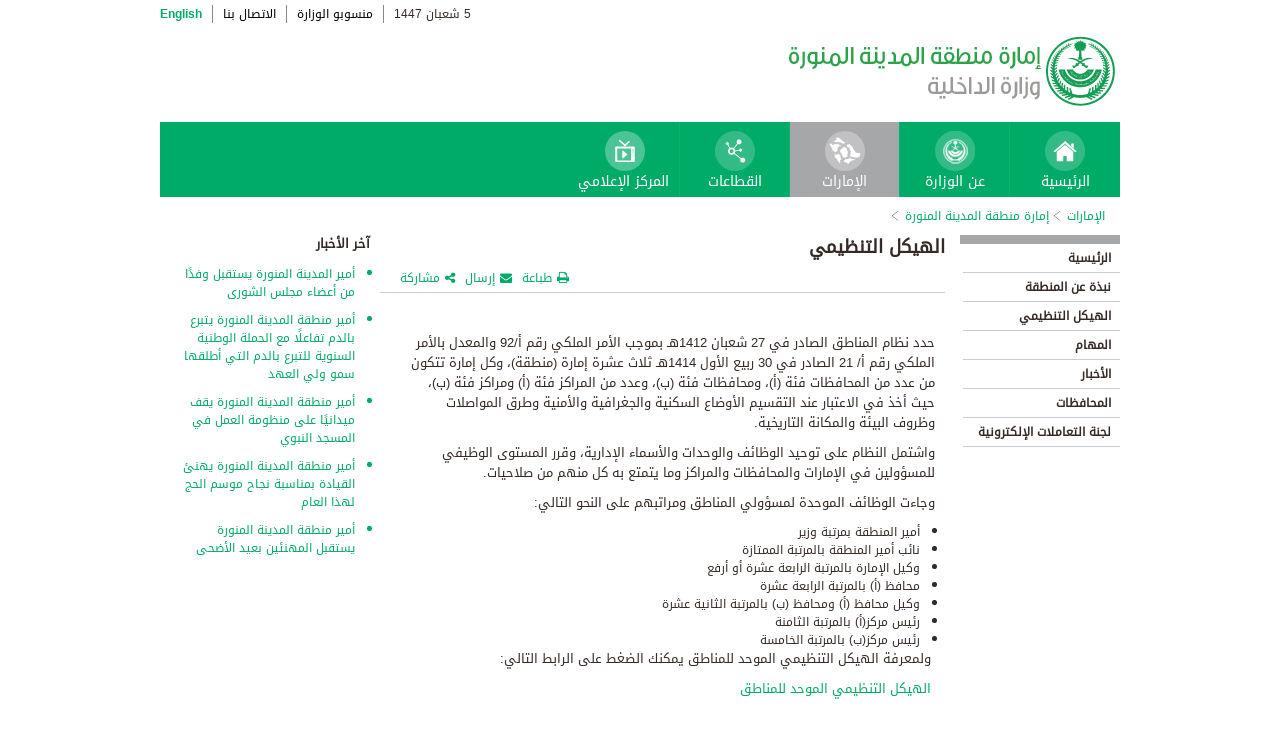

--- FILE ---
content_type: text/html; charset=UTF-8
request_url: https://www.moi.gov.sa/wps/portal/Home/emirates/madinah/contents/!ut/p/z0/nZNLb4MwDMe_CjtwRDEpVNsRofW5dzWt5YIMzUpaCG3I2OPTD0JVTVvaSrv4H0eW7Z-dkIjMSSSw5itUvBSYN_4i6scw9ryR69EpjAYuBI_hzTXtDyiEfTJDSSYkOhEU-G0Wvt7tooBEaSkU-1BkzrBSTAprK8uai5TZ8PvGQmmDYO9VZxs3zXjdBlYqbm9i98qBnkOBAsZ_-7j0HgZNH3QSBuGYDqdg7ANzJ0HM0AYtuigm5ZuyVMYOvZzODT3XmHuNXyhs0HKUZv0l9jS-A15L4yYGmuHtU9hO1Z95d2OA-56xYoGbDWY2dKprpmVRcKUYs15LaTFHSRQVpu2CqzNYz2asDFluQ2uPQmWY76Go44KGwvNQlBrrSf6Jywaq0_9taOYe2_4OK17YoOXAc-ZNNw_fPP0lF9349UGnK-UKBa_0jyLbzfDFiRI_r4sfurj4BvA2eSQ!/
body_size: 26692
content:
<!DOCTYPE html>
<html lang="ar">
<head>
<meta http-equiv="X-UA-Compatible" content="IE=edge">
<meta name="viewport" content="width=device-width, initial-scale=1, maximum-scale=1, minimum-scale=1">
<!--<link rel="dynamic-content" href="co:head">-->

<title>إمارة منطقة المدينة المنورة</title>

<link rel="shortcut icon" type="image/x-icon" href="/portal/images/moifavicon.ico" />




<link rel="stylesheet" type="text/css" href="/portal/css/resposivedatatable/jquery.dataTables.css" />
<link rel="stylesheet" type="text/css" href="/portal/css/resposivedatatable/dataTables.responsive.css" />
<link rel="stylesheet" type="text/css" href="/portal/css/virtualPortals/slider.css?v=202401070859" />
<link rel="stylesheet" type="text/css" href="/portal/fontello/css/fontello.css" />
<link rel="stylesheet" type="text/css" href="/portal/css/menu-custom.css" />
<link rel="stylesheet" type="text/css" href="/portal/css/tabs.css" />
<link rel="stylesheet" type="text/css" href="/portal/css/base.css" />
<link rel="stylesheet" type="text/css" href="/portal/css/custom.css?v=202401070859" />
<link rel="stylesheet" type="text/css" href="/portal/css/eservices_style.css?v=202401070859" />
<link rel="stylesheet" type="text/css" href="/portal/js/jquery-ui/jquery-ui.min.css" />

<link rel="stylesheet" type="text/css" href="/portal/css/virtualPortals/style_arabic.css" />
<link rel="stylesheet" type="text/css" href="/portal/css/font_arabic.css" />

<script type="text/javascript" src="/portal/js/jquery.min.js"></script>

<script type="text/javascript" src="/portal/js/jquery-ui/jquery-ui.min.js"></script>


<script type="text/javascript" src="/portal/js/browserValidator.js"></script>
<script type="text/javascript" src="/portal/js/responsive-switch.js"></script>

<script type="text/javascript" src="/portal/js/jquery.sliderTabs.js?v=202401070859"></script>
<script type="text/javascript" src="/portal/js/jquery.slides.min.js"></script>
<script type="text/javascript" src="/portal/js/slidesjs.initialize.js"></script>
<script type="text/javascript" src="/portal/js/custom.js?v=202401070859"></script>
<script type="text/javascript" src="/portal/js/themeBuilder.js"></script>


<script type="text/javascript" src="/portal/js/resposivedatatable/dataTable.custom.ar.js"></script>

<script type="text/javascript" src="/portal/js/resposivedatatable/jquery.dataTables.min.js"></script>
<script type="text/javascript" src="/portal/js/resposivedatatable/dataTables.responsive.min.js"></script>

<link rel="stylesheet" type="text/css" href="/portal/css/flora.calendars.picker.css" />
<script type="text/javascript" src="/portal/portlet_resources/js/jquery.plugin.js"></script>
<script type="text/javascript" src="/portal/portlet_resources/js/jquery.calendars.js"></script>
<script type="text/javascript" src="/portal/portlet_resources/js/jquery.calendars.plus.js"></script>
<script type="text/javascript" src="/portal/portlet_resources/js/jquery.calendars.picker.js"></script>
<!-- <script type="text/javascript" src="/portal/portlet_resources/js/jquery.calendars.picker-ar.js"></script> -->
<!-- <script type="text/javascript" src="/portal/portlet_resources/js/jquery.calendars.julian.js"></script> -->
<script type="text/javascript" src="/portal/portlet_resources/js/jquery.calendars.islamic.js"></script>
<script type="text/javascript" src="/portal/portlet_resources/js/jquery.calendars.ummalqura.js"></script>
<script type="text/javascript" src="/portal/portlet_resources/js/jquery.calendars.imoi.initGregWithHijri.js"></script>
<script type="text/javascript" src="/portal/portlet_resources/js/jquery.calendars.imoi.initGregWithHijri.Single.js"></script>
<script type="text/javascript" src="/portal/js/virtualPortals/contentSlider.js"></script>



<script type="text/javascript" src="/portal/js/calendar_moi_dateConverter.js"></script>

<style id="antiClickjack">body{display:none !important;}</style>
<script type="text/javascript">
   if (self === top) {	   
       var antiClickjack = document.getElementById("antiClickjack");
       antiClickjack.parentNode.removeChild(antiClickjack);
   } else {
	   alert("Content not allowed in iframe");
   }
</script>
</head>
<body class="rtl">
	<div class="wrapper">
		
<div class="header-moi">		

		<script>
		document.write("");				
		var logoUrl = "/wps/vanityurl/ar/home";
		var logoPath = "/portal/images/logos_new/moi_logo_rtl.png";
		var logoname = "";
		if("madinah" != "") {
			logoUrl = "/wps/vanityurl/ar/madinah";					
			logoPath = "/portal/images/logos_new/logo_madinah_rtl.png";
			logoname = "madinah";
		}
		document.write("");				
		var langSwitch = "/wps/portal/Home/emirates/madinah/contents/!ut/p/z0/[base64]/";
		langSwitch = langSwitch.replace("/","%2F");
		var dateEn = "24&nbsp;يناير&nbsp;2026";		
		var dateAr = getTodayHijriDate(2026,1,24,'ar');
			
		var loginUrl = "";
		if(logoname != "" && logoname == "gitex") {
			buildGitexTopLinksAr(langSwitch,dateEn,dateAr,logoUrl,logoPath,loginUrl);
		} else {
			buildPublicTopLinksAr(langSwitch,dateEn,dateAr,logoUrl,logoPath,loginUrl);
		} 
		</script>
			
</div>

































	
    











 



		
<!-- Mobile Navigation starts -->

<!-- Mobile Navigation ends -->




	<div class="mainnav">
		
			
			
				<script>
					document.write("");				
					var logoname = "madinah";
					document.write("");
					if(logoname != "" && logoname == 'gitex'){
						
							
							var activeItem = 'الإمارات';
							buildGitexMenuAr(activeItem.toLowerCase());
						
							
							var activeItem = 'إمارة منطقة المدينة المنورة';
							buildGitexMenuAr(activeItem.toLowerCase());
							
					} else {
						
							
							var activeItem = 'الإمارات';						
							buildPublicMenuAr(activeItem);
							
					}
				</script>
			
		
		
				
	</div>

 


	<div class="wpthemeCrumbTrail wpthemeLeft">
								
						<a href="?uri=nm:oid:Z6_0I44H142KGADB0AA3Q9K5I10L4" class="cus-crumb-tail"><span lang="ar" dir="RTL">
						الإمارات</span></a>
					
					<span class="wpthemeCrumbTrailSeparator cus-crumb-tail">&gt;</span>
										
						<a href="?uri=nm:oid:Z6_0I44H142K0HF10AQCLE26F20O5" class="cus-crumb-tail"><span lang="ar" dir="RTL">
						إمارة منطقة المدينة المنورة</span></a>
					
					<span class="wpthemeCrumbTrailSeparator cus-crumb-tail">&gt;</span>
										
						<strong><span class="wpthemeSelected cus-crumb-tail" id="Z6_0I44H142K0HF10AQCLE26F20C6" lang="ar" dir="RTL"></span></strong>
					
	</div>
	<div class="container row">
			









<table class="layoutRow ibmDndRow component-container " cellpadding="0" cellspacing="0" role="presentation">
	<tr>

        
            

		<td valign="top" >
            









<table class="layoutColumn ibmDndColumn component-container id-Z7_0I44H142KG8R50AQM37S0F30A4 layoutNode" cellpadding="0" cellspacing="0" role="presentation">
	
	<tr>
		<td style="width:100%;" valign="top">
			<div class='component-control id-Z7_0I44H142KG8R50AQM37S0F30A2' ><!--customSkin2-->








































    
    

    
    

    
    
    





    
    
        
        
            
                
                    
                    
                       
                           <div id="navleft_sections" class="navleft_sections">
<table dir="RTL">
<tr><td><div class="heading_sections">&nbsp;الأقسام</div></td></tr>
<tr>
<td><tr>
<td>
<table id='psss_NavigatorTab1' class="navleft">
<tr>
<td>
 <span class="navleft1_link on_highlighted_path_in_navigator_L1"><a href='/wps/portal/Home/emirates/madinah/contents/!ut/p/z0/[base64]/' >&nbsp;الرئيسية</a></span>
 
</td>
<td >
 <!--<img src='/wcm/images/spacer.gif'>--> 
</td>
</tr>
</table>
</td>
</tr>

<tr>
<td>
<table id='psss_NavigatorTab2' class="navleft">
<tr>
<td>
 <span class="navleft1_link on_highlighted_path_in_navigator_L1"><a href='/wps/portal/Home/emirates/madinah/contents/!ut/p/z0/[base64]!!/' >&nbsp;نبذة عن المنطقة</a></span>
 
</td>
<td >
 <!--<img src='/wcm/images/spacer.gif'>--> 
</td>
</tr>
</table>
</td>
</tr>

<tr>
<td>
<table id='psss_NavigatorTab3' class="navleft">
<tr>
<td>
 <span class="navleft1_link on_highlighted_path_in_navigator_L1"><a href='/wps/portal/Home/emirates/madinah/contents/!ut/p/z0/[base64]!/' >&nbsp;الهيكل التنظيمي</a></span>
 
</td>
<td >
 <!--<img src='/wcm/images/spacer.gif'>--> 
</td>
</tr>
</table>
</td>
</tr>

<tr>
<td>
<table id='psss_NavigatorTab4' class="navleft">
<tr>
<td>
 <span class="navleft1_link on_highlighted_path_in_navigator_L1"><a href='/wps/portal/Home/emirates/madinah/contents/!ut/p/z0/[base64]!/' >&nbsp;المهام</a></span>
 
</td>
<td >
 <!--<img src='/wcm/images/spacer.gif'>--> 
</td>
</tr>
</table>
</td>
</tr>

<tr>
<td>
<table id='psss_NavigatorTab5' class="navleft">
<tr>
<td>
 <span class="navleft1_link on_highlighted_path_in_navigator_L1"><a href='/wps/portal/Home/emirates/madinah/contents/!ut/p/z0/[base64]/' >&nbsp;الأخبار</a></span>
 
</td>
<td >
 <!--<img src='/wcm/images/spacer.gif'>--> 
</td>
</tr>
</table>
</td>
</tr>

<tr>
<td>
<table id='psss_NavigatorTab6' class="navleft">
<tr>
<td>
 <span class="navleft1_link on_highlighted_path_in_navigator_L1"><a href='/wps/portal/Home/emirates/madinah/contents/!ut/p/z0/[base64]!/' >&nbsp;المحافظات</a></span>
 
</td>
<td >
 <!--<img src='/wcm/images/spacer.gif'>--> 
</td>
</tr>
</table>
</td>
</tr>

<tr>
<td>
<table id='psss_NavigatorTab7' class="navleft">
<tr>
<td>
 <span class="navleft1_link on_highlighted_path_in_navigator_L1"><a href='/wps/portal/Home/emirates/madinah/contents/!ut/p/z0/[base64]!!/' >&nbsp;لجنة التعاملات الإلكترونية</a></span>
 
</td>
<td >
 <!--<img src='/wcm/images/spacer.gif'>--> 
</td>
</tr>
</table>
</td>
</tr>

</td></tr>
</table>
</div>
<BR />
<script language="javascript">
var str_open_img_path = '/portal/images/theme/moinew/bullet_down.gif' ;
jslocale = "ar" ;
</script>
<script language="javascript" type="text/javascript">
//<![CDATA[
$(document).ready(function(){
	try{
		var $eventsLnks = $(".mymoiEventsReadMoreLink");
		if($eventsLnks.length != 0) // ie user is login
		{
			ind = 0 ;
			for(ind=0; ind < $eventsLnks.length; ind++)
			{
				objLnk = $eventsLnks[ind]
				var strLink = objLnk.href
				strLink = strLink.replace("/portal/", "/myportal/");
				strLink = strLink.replace("/connect/", "/myconnect/");
				objLnk.href = strLink;
			}
			
		}
		else // anonymous user
		{
			$eventsLnks = $(".moiEventsReadMoreLink");
			if($eventsLnks.length != 0) // ie user is login
			{
				ind = 0 ;
				for(ind=0; ind < $eventsLnks.length; ind++)
				{
					objLnk = $eventsLnks[ind]
					var strLink = objLnk.href
					strLink = strLink.replace("/myportal/", "/portal/");
					strLink = strLink.replace("/myconnect/", "/connect/");
					objLnk.href = strLink;
				}
				
			}			
		}
	}catch(eeee)
	{
	//alert(eeee);
	}	
})

function processMoiBanners()
{

	var $pars = $(".moiBannersDivs");
	
	for( i=0; i < $pars.length; i++ )
	{
		if($pars[i].className.search("Left Side Banners") > 0)
		{
			try{
				$pars[i].parentNode.parentNode.parentNode.parentNode.className = "leftBannersAdjustment" + "_" + jslocale ;
			}catch(exce){}
		}
		if($pars[i].className.search("Mid Banners") > 0)
		{
			try{
				$pars[i].parentNode.parentNode.parentNode.parentNode.className = "midBannersAdjustment"+ "_" + jslocale ;
			}catch(exce){}
		}
		var $kids =	$pars.eq(i) ;
		var $alink = $kids.children("a") ;
		
		try
		{
			if($alink.attr("href").length > 10)
			{
				var $animage = $kids.children("img") ;
				$animage.css( "cursor", "pointer" );

var curLoct = window.document.location.href ;
var pLinkHref = $alink[0].href;			
if(curLoct.indexOf("myportal") >= 0 && pLinkHref.indexOf("auth")< 0 && pLinkHref.indexOf("myportal") < 0)
{
$alink[0].href = pLinkHref.replace("portal", "myportal");
//alert($alink[i].href);	
}

				$animage.unbind('click', false) ;
				$animage.bind('click', function(event) 
				{
				  if( $(this).prev().attr("target") == "_blank")
					window.open($(this).prev().attr("href"));
				  else
					window.document.location.href = $(this).prev().attr("href");

				});
			}
		}catch(ex){}

	}
}
//]]>
</script>

                        
                        
                    
                
                
            
        
    

    
        





        







    
 </div>
		</td>
	</tr>
	 
</table>
		</td>

        
            

		<td valign="top" >
            









<table class="layoutColumn ibmDndColumn component-container id-Z7_0I44H142KG8R50AQM37S0F30A1 layoutNode" cellpadding="0" cellspacing="0" role="presentation">
	
	<tr>
		<td style="width:100%;" valign="top">
			<div class='component-control id-Z7_0I44H142KG8R50AQM37S0F30A5' ><!--customSkin2-->








































    
    

    
    

    
    
    





    
    
        
            
            <style type="text/css">.rtl p,td,
.rtl li{
 font-family: "Droid Arabic Kufi","Droid Sans",Tahoma,Arial,sans-serif !important;
}
.res_table {
border: 1px solid black;
}

.res_table td{
   border: 1px solid #000;
    padding: 3px;
}
</style>
<script>
let libName = 'Aseer' ;
let ccName = 'MAD_ Organisation _default_AR' ;
if(libName.toUpperCase() === 'ASEER' && ccName.toUpperCase() === 'ASR_ GOVERNORATES _DEFAULT_AR' && document.location.href.split('/')[7].toUpperCase() === 'NORTHERNBORDERS'){
document.location.href = '/wps/portal/Home/emirates/aseer/contents/!ut/p/z1/[base64]/dz/d5/L2dBISEvZ0FBIS9nQSEh/' ;
}
</script>
<script type="text/javascript" language="JavaScript" src='/wps/wcm/connect/591d42af-5f0e-4a8d-9d85-070f84b1b129/printvp.js?MOD=AJPERES&amp;CACHEID=ROOTWORKSPACE-591d42af-5f0e-4a8d-9d85-070f84b1b129-nViCzpy'></script>
<div class="mid_content_sub"> 
      <div id="titlespan" class="page_heading">الهيكل التنظيمي<span></span></div>

      <div class="social_sharing">
          <div class="icon_share pull-right" onclick="displayElement('toolsList');return false;"><a title="" target="" href="#">مشاركة</a></div>
          <div class="icon_email pull-right"><a title="" target="" href="#" onclick="emailForm();">إرسال</a></div>
          <div class="icon_print pull-right"><a title="" target="" href="JavaScript: printvpar('titlespan','imagespan','contentspan')" >طباعة</a></div>
      </div>
 <div class="page_body">


 <!-- Content Image Here -->
<div id="imagespan" class="article_image">

</div>
<!-- Content Body Text Starts Here -->
<div id="contentspan">
<p dir="rtl" style="margin: 0px;">&nbsp;</p>

<p dir="rtl" style="margin: 0px;">حدد نظام المناطق الصادر في 27 شعبان 1412هـ بموجب الأمر الملكي رقم أ/92 والمعدل بالأمر الملكي رقم أ/ 21 الصادر في 30 ربيع الأول 1414هـ ثلاث عشرة إمارة (منطقة)، وكل إمارة تتكون من عدد من المحافظات فئة (أ)، ومحافظات فئة (ب)، وعدد من المراكز فئة (أ) ومراكز فئة (ب)، حيث أخذ في الاعتبار عند التقسيم الأوضاع السكنية والجغرافية والأمنية وطرق المواصلات وظروف البيئة والمكانة التاريخية.</p>

<p dir="rtl" style="margin: 0px;">واشتمل النظام على توحيد الوظائف والوحدات والأسماء الإدارية، وقرر المستوى الوظيفي للمسؤولين في الإمارات والمحافظات والمراكز وما يتمتع به كل منهم من صلاحيات.</p>

<p dir="rtl" style="margin: 0px;">وجاءت الوظائف الموحدة لمسؤولي المناطق ومراتبهم على النحو التالي:</p>

<ul dir="rtl">
	<li>
	<div style="margin: 0px;">أمير المنطقة بمرتبة وزير</div>
	</li>
	<li>
	<div style="margin: 0px;">نائب أمير المنطقة بالمرتبة الممتازة</div>
	</li>
	<li>
	<div style="margin: 0px;">وكيل الإمارة بالمرتبة الرابعة عشرة أو أرفع</div>
	</li>
	<li>
	<div style="margin: 0px;">محافظ (أ) بالمرتبة الرابعة عشرة</div>
	</li>
	<li>
	<div style="margin: 0px;">وكيل محافظ (أ) ومحافظ (ب) بالمرتبة الثانية عشرة</div>
	</li>
	<li>
	<div style="margin: 0px;">رئيس مركز(أ) بالمرتبة الثامنة</div>
	</li>
	<li>
	<div style="margin: 0px;">رئيس مركز(ب) بالمرتبة الخامسة</div>
	</li>
</ul>

<p dir="rtl" style="margin: 0px;">&nbsp;ولمعرفة الهيكل التنظيمي الموحد للمناطق يمكنك الضغط على الرابط التالي:</p>

<p dir="rtl" style="margin: 0px;">&nbsp;<a href="/wps/wcm/connect/f40eaa004f0be6079d78ff603352ed19/%D8%A7%D9%84%D9%87%D9%8A%D9%83%D9%84+%D8%A7%D9%84%D8%AA%D9%86%D8%B8%D9%8A%D9%85%D9%8A+%D8%A7%D9%84%D9%85%D9%88%D8%AD%D8%AF+%D9%84%D9%84%D8%A5%D9%85%D8%A7%D8%B1%D8%A7%D8%AA.pdf?MOD=AJPERES&CVID=lDGlkCc" target="_blank" >الهيكل التنظيمي الموحد للمناطق</a></p>

</div>

</div>
</div>
        
        
    

    
        





        







    
 </div>
		</td>
	</tr>
	 
</table>
		</td>

        
            

		<td valign="top" >
            









<table class="layoutColumn ibmDndColumn component-container id-Z7_0I44H142KG8R50AQM37S0F30A7 layoutNode" cellpadding="0" cellspacing="0" role="presentation">
	
	<tr>
		<td style="width:100%;" valign="top">
			<div class='component-control id-Z7_0I44H142KG8R50AQM37S0F30Q0' ><!--customSkin2-->








































    
    

    
    

    
    
    





    
    
        
            
            <span id="newCom_MostPopularNews"></span>
<div class="right_content_sub">
      <div class="heading_news">آخر الأخبار</div>
        <div class="news_bullets">
<ul>
      
    <a href="/wps/portal/Home/emirates/madinah/contents/!ut/p/z0/[base64]!!/">                  <li>
                  أمير المدينة المنورة يستقبل وفدًا من أعضاء مجلس الشورى
                </li>

           </a>
</ul><ul>
      
    <a href="/wps/portal/Home/emirates/madinah/contents/!ut/p/z0/[base64]/">                  <li>
                  أمير منطقة المدينة المنورة يتبرع بالدم تفاعلًا مع الحملة الوطنية السنوية للتبرع بالدم التي أطلقها سمو ولي العهد
                </li>

           </a>
</ul><ul>
      
    <a href="/wps/portal/Home/emirates/madinah/contents/!ut/p/z0/[base64]/">                  <li>
                  أمير منطقة المدينة المنورة يقف ميدانيًا على منظومة العمل في المسجد النبوي
                </li>

           </a>
</ul><ul>
      
    <a href="/wps/portal/Home/emirates/madinah/contents/!ut/p/z0/[base64]/">                  <li>
                  أمير منطقة المدينة المنورة يهنئ القيادة بمناسبة نجاح موسم الحج لهذا العام
                </li>

           </a>
</ul><ul>
      
    <a href="/wps/portal/Home/emirates/madinah/contents/!ut/p/z0/[base64]/">                  <li>
                  أمير منطقة المدينة المنورة يستقبل المهنئين بعيد الأضحى
                </li>

           </a>
</ul></div>
</div>

 



        
        
    

    
        





        







    
 </div>
		</td>
	</tr>
	 
</table>
		</td>

        
        
	</tr>
</table></div>
		
<div class="footer row">

		<script>
			document.write("");		
			var logoname = "madinah";
			var sectorName = "";
			document.write("");
			var dateEn = "24يناير2026".slice(-4);
		   	var dateAr = getTodayHijriDate(2026,1,24,'en').slice(-4);
			
			if(logoname != "" && logoname == 'gitex') {
				gitexBuildFooterAr();
			} else {
				buildPublicFooterAr(dateEn,dateAr,sectorName,logoname);
			}
		</script>
	
</div>


<script type="text/javascript" src="/portal/js/newsslider.js?v=202401070859"></script>
<script type="text/javascript" src="/portal/js/custom-expand.js?v=202401070859"></script>

</div>
</body>
</html>